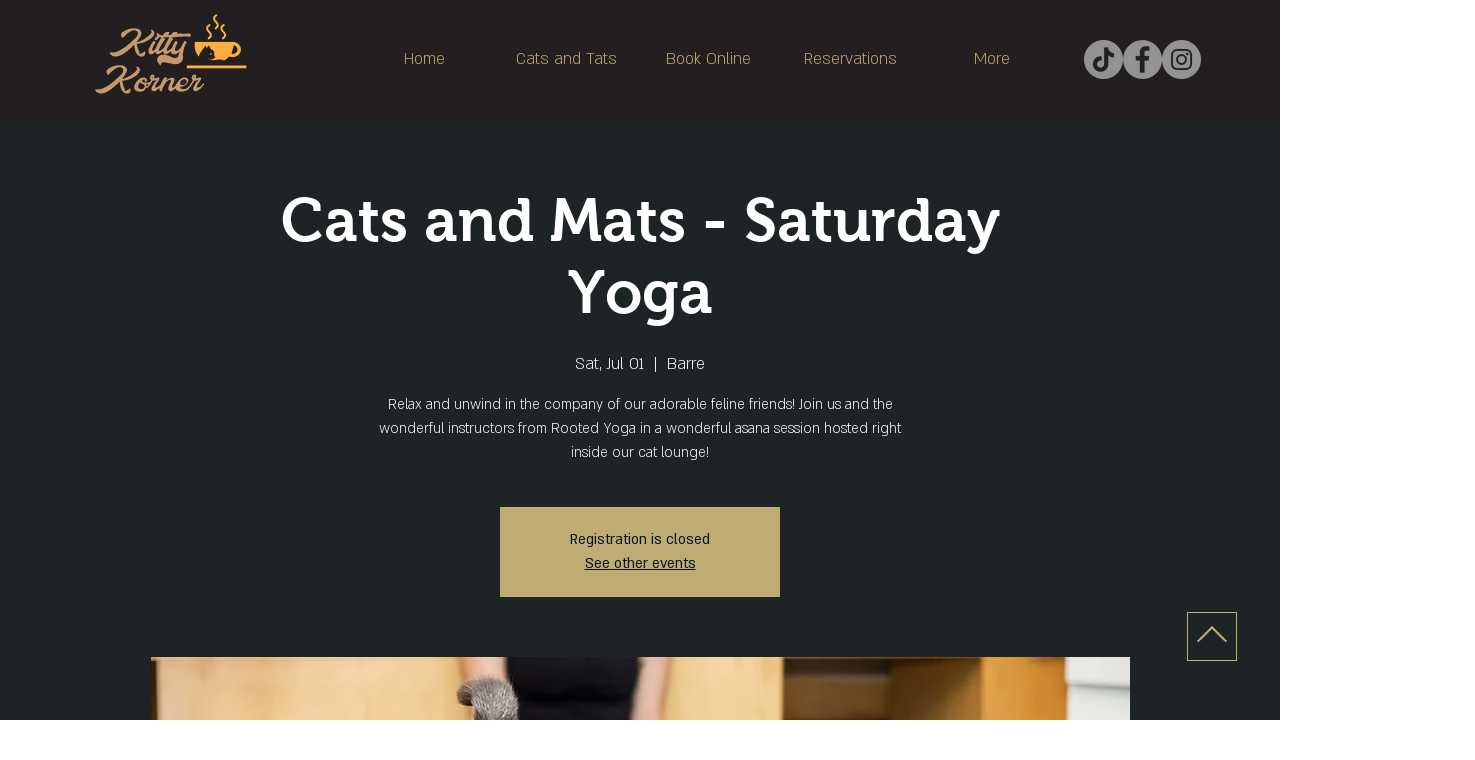

--- FILE ---
content_type: text/html; charset=utf-8
request_url: https://www.google.com/recaptcha/api2/aframe
body_size: 266
content:
<!DOCTYPE HTML><html><head><meta http-equiv="content-type" content="text/html; charset=UTF-8"></head><body><script nonce="gzNcoPiAdrEBvPG1fw0Ppw">/** Anti-fraud and anti-abuse applications only. See google.com/recaptcha */ try{var clients={'sodar':'https://pagead2.googlesyndication.com/pagead/sodar?'};window.addEventListener("message",function(a){try{if(a.source===window.parent){var b=JSON.parse(a.data);var c=clients[b['id']];if(c){var d=document.createElement('img');d.src=c+b['params']+'&rc='+(localStorage.getItem("rc::a")?sessionStorage.getItem("rc::b"):"");window.document.body.appendChild(d);sessionStorage.setItem("rc::e",parseInt(sessionStorage.getItem("rc::e")||0)+1);localStorage.setItem("rc::h",'1768945992338');}}}catch(b){}});window.parent.postMessage("_grecaptcha_ready", "*");}catch(b){}</script></body></html>